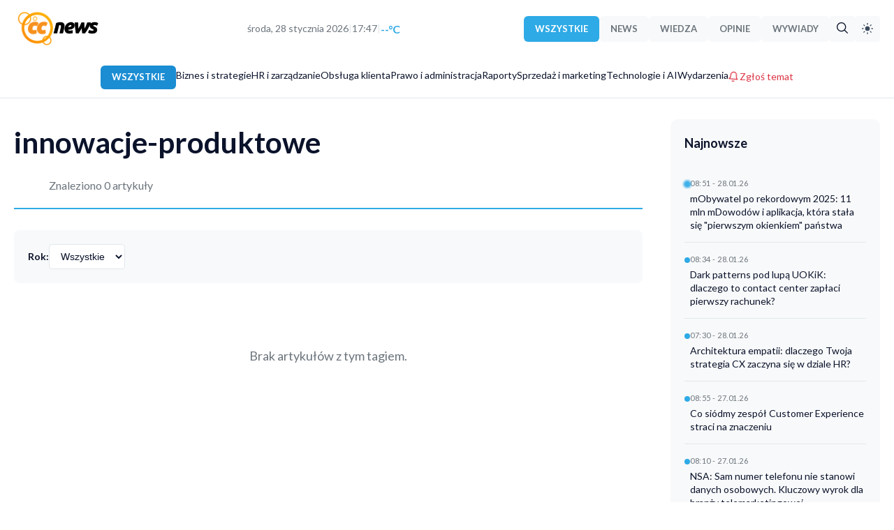

--- FILE ---
content_type: text/html; charset=UTF-8
request_url: https://ccnews.pl/tag/innowacje-produktowe/
body_size: 8252
content:
<!DOCTYPE html>
<html lang="pl">
<head>
    <meta charset="UTF-8">
    <meta name="viewport" content="width=device-width, initial-scale=1.0">
    <title>Tag: innowacje-produktowe - CCNEWS.pl</title>
    <meta name="description" content="Artykuły oznaczone tagiem innowacje-produktowe - CCNEWS.pl">
        
<!-- Open Graph / Facebook / LinkedIn -->
<!-- Open Graph / Facebook / LinkedIn -->
<meta property="og:type" content="website">
<meta property="og:url" content="https://ccnews.pl/tag/innowacje-produktowe/">
<meta property="og:title" content="Tag: innowacje-produktowe - CCNEWS.pl">
<meta property="og:description" content="Artykuły oznaczone tagiem innowacje-produktowe - CCNEWS.pl">
<meta property="og:image" content="https://ccnews.pl/uploads/authors/ccnewsautor.webp">
<meta property="og:image:width" content="1200">
<meta property="og:image:height" content="630">


<!-- Twitter Card -->
<meta name="twitter:card" content="summary_large_image">
<meta name="twitter:url" content="https://ccnews.pl/tag/innowacje-produktowe/">
<meta name="twitter:title" content="Tag: innowacje-produktowe - CCNEWS.pl">
<meta name="twitter:description" content="Artykuły oznaczone tagiem innowacje-produktowe - CCNEWS.pl">

<!-- Article metadata (tylko dla artykułów) -->


    
    <!-- Canonical URL -->
    <link rel="canonical" href="https://ccnews.pl/tag/innowacje-produktowe/">
    
    <!-- Author & Publisher -->
        <meta name="publisher" content="CCNEWS.pl">
    
    <!-- Language -->
    <meta http-equiv="content-language" content="pl">
    
    <!-- Robots -->
    <meta name="robots" content="index, follow, max-image-preview:large, max-snippet:-1, max-video-preview:-1">
    
    <!-- Google Fonts - Lato -->
    <link rel="preconnect" href="https://fonts.googleapis.com">
    <link rel="preconnect" href="https://fonts.gstatic.com" crossorigin>
    <link href="https://fonts.googleapis.com/css2?family=Lato:wght@300;400;700;900&display=swap" rel="stylesheet">
    
    <!-- Flaticon -->
    <link rel='stylesheet' href='https://cdn-uicons.flaticon.com/2.6.0/uicons-regular-rounded/css/uicons-regular-rounded.css'>
    <link rel='stylesheet' href='https://cdn-uicons.flaticon.com/2.6.0/uicons-solid-rounded/css/uicons-solid-rounded.css'>
    
    <link rel="stylesheet" href="/assets/css/frontend-style.css">
    
    <!-- Style dla przycisku Alert, Wyszukiwarka i SUBMENU -->
    <style>
    .alert-button {
        color: #dc3545 !important;
        font-weight: 600;
        display: inline-flex;
        align-items: center;
        gap: 6px;
        transition: all 0.2s ease;
    }
    
    .alert-button .bell-icon {
        display: inline-block;
        width: 16px;
        height: 16px;
        color: #dc3545;
        animation: ring 2s ease-in-out infinite;
        transform-origin: top center;
    }
    
    .alert-button:hover {
        color: #c82333 !important;
        transform: translateY(-1px);
    }
    
    .alert-button:hover .bell-icon {
        color: #c82333;
        animation: none;
    }
    
    @keyframes ring {
        0%, 100% {
            transform: rotate(0deg);
        }
        5%, 15% {
            transform: rotate(-12deg);
        }
        10%, 20% {
            transform: rotate(12deg);
        }
        25% {
            transform: rotate(0deg);
        }
    }
    
    /* Mobile menu alert item */
    .mobile-menu-item.alert-item {
        color: #dc3545 !important;
        font-weight: 600;
        display: flex;
        align-items: center;
        gap: 8px;
    }
    
    .mobile-menu-item.alert-item .bell-icon {
        color: #dc3545;
        width: 18px;
        height: 18px;
    }
    
    /* SEARCH BUTTON STYLES - jak Dark Mode ale niebieski */
    .search-btn {
        background-color: #F8F9FA !important;
        color: var(--text-color) !important;
        border: none !important;
        padding: 6px 10px !important;
        display: inline-flex;
        align-items: center;
        justify-content: center;
        transition: all 0.3s ease;
        cursor: pointer;
        text-decoration: none;
        border-radius: 4px;
    }
    
    .search-btn i {
        font-size: 16px;
        transition: all 0.3s ease;
    }
    
    .search-btn:hover {
        background-color: #2FAAE6 !important;
        color: #ffffff !important;
    }
    
    .search-btn:hover i {
        color: #ffffff !important;
    }
    
    /* DARK MODE BUTTON - poprawione style */
    .dark-mode-toggle {
        background-color: #F8F9FA !important;
        border-radius: 4px;
        padding: 6px 10px !important;
    }
    
    .dark-mode-toggle svg {
        width: 16px;
        height: 16px;
    }
    
    /* Light mode - ikona słońca widoczna (ciemna) */
    .dark-mode-toggle .icon-sun {
        color: #39495C !important;
        fill: #39495C !important;
    }
    
    /* Light mode - ikona księżyca ukryta */
    .dark-mode-toggle .icon-moon {
        display: none;
    }
    
    .dark-mode-toggle:hover {
        background-color: #39495C !important;
        color: #ffffff !important;
    }
    
    .dark-mode-toggle:hover svg {
        color: #ffffff !important;
        fill: #ffffff !important;
    }
    
    .mobile-dark-mode-toggle .icon-sun {
        color: #39495C !important;
        fill: #39495C !important;
    }
    
    .mobile-dark-mode-toggle .icon-moon {
        display: none;
    }
    
    .mobile-dark-mode-toggle:hover {
        color: #39495C !important;
    }
    
    .mobile-dark-mode-toggle:hover svg {
        color: #39495C !important;
    }
    
    /* DARK MODE - style dla przycisków Wyszukiwarki i Dark Mode */
    body.dark-mode .search-btn {
        background-color: #F8F9FA !important;
    }
    
    body.dark-mode .search-btn i {
        color: #39495C !important;
    }
    
    body.dark-mode .search-btn:hover {
        background-color: #2FAAE6 !important;
    }
    
    body.dark-mode .search-btn:hover i {
        color: #FFFFFF !important;
    }
    
    body.dark-mode .dark-mode-toggle {
        background-color: #F8F9FA !important;
    }
    
    /* Dark mode - ikona słońca ukryta */
    body.dark-mode .dark-mode-toggle .icon-sun {
        display: none;
    }
    
    /* Dark mode - ikona księżyca widoczna (ciemna) */
    body.dark-mode .dark-mode-toggle .icon-moon {
        display: block;
        color: #39495C !important;
        fill: #39495C !important;
    }
    
    body.dark-mode .dark-mode-toggle:hover {
        background-color: #39495C !important;
    }
    
    body.dark-mode .dark-mode-toggle:hover svg {
        color: #FFFFFF !important;
        fill: #FFFFFF !important;
    }
    
    /* Mobile dark mode */
    body.dark-mode .mobile-dark-mode-toggle .icon-sun {
        display: none;
    }
    
    body.dark-mode .mobile-dark-mode-toggle .icon-moon {
        display: block;
        color: #39495C !important;
        fill: #39495C !important;
    }
    
    /* SUBMENU DROPDOWN STYLES */
    .category-nav {
        position: relative;
        z-index: 100; /* Cała nawigacja nad treścią */
    }
    
    .category-nav-item {
        position: relative;
        display: inline-block;
    }
    
    .category-nav-item.has-submenu > a::after {
        content: '▾';
        margin-left: 4px;
        font-size: 10px;
        opacity: 0.7;
    }
    
    .submenu {
        position: absolute;
        top: 100%;
        left: 0;
        background: var(--bg-color);
        border: 1px solid var(--border-color);
        border-radius: 8px;
        box-shadow: 0 4px 12px rgba(0,0,0,0.1);
        min-width: 200px;
        padding: 8px 0;
        margin-top: 8px;
        opacity: 0;
        visibility: hidden;
        transform: translateY(-10px);
        transition: all 0.3s ease;
        z-index: 1000; /* Submenu nad wszystkim */
    }
    
    .category-nav-item:hover .submenu {
        opacity: 1;
        visibility: visible;
        transform: translateY(0);
    }
    
    .submenu a {
        display: block;
        padding: 10px 20px;
        color: var(--text-color);
        text-decoration: none;
        font-size: 14px;
        font-weight: 500;
        transition: all 0.2s ease;
        border-left: 3px solid transparent;
    }
    
    .submenu a:hover {
        background: var(--hover-bg);
        border-left-color: var(--primary-color);
        padding-left: 23px;
    }
    
    .submenu a.active {
        background: var(--hover-bg);
        border-left-color: var(--primary-color);
        color: var(--primary-color);
        font-weight: 600;
    }
    
    /* Mobile submenu */
    .mobile-submenu {
        padding-left: 20px;
        margin-top: 5px;
        border-left: 2px solid var(--border-color);
        margin-left: 10px;
    }
    
    .mobile-submenu a {
        padding: 8px 15px;
        font-size: 13px;
        color: var(--text-secondary);
    }
    </style>
    
    <!-- JSON-LD Structured Data -->
    </head>
<body>

<!-- Mobile Menu Overlay -->
<div class="mobile-menu-overlay" id="mobileMenuOverlay"></div>

<!-- Mobile Side Drawer -->
<div class="mobile-menu-drawer" id="mobileMenuDrawer">
    <div class="mobile-menu-header">
        <h3>Menu</h3>
        <button class="mobile-menu-close" id="mobileMenuClose">
            <svg width="24" height="24" viewBox="0 0 24 24" fill="none" xmlns="http://www.w3.org/2000/svg">
                <path d="M18 6L6 18M6 6L18 18" stroke="currentColor" stroke-width="2" stroke-linecap="round" stroke-linejoin="round"/>
            </svg>
        </button>
    </div>
    
    <div class="mobile-menu-content">
        <!-- Typy artykułów -->
        <div class="mobile-menu-section">
            <h4>Typ treści</h4>
            <a href="/" class="mobile-menu-item active">
                Wszystkie
            </a>
            <a href="/?type=news" class="mobile-menu-item ">
                News
            </a>
            <a href="/?type=guide" class="mobile-menu-item ">
                Wiedza
            </a>
            <a href="/?type=opinion" class="mobile-menu-item ">
                Opinie
            </a>
            <a href="/?type=interview" class="mobile-menu-item ">
                Wywiady
            </a>
        </div>
        
        <!-- Kategorie Z HIERARCHIĄ - MOBILE -->
        <div class="mobile-menu-section">
            <h4>Kategorie</h4>
                            <!-- Kategoria główna -->
                <a href="/biznes-i-strategie" 
                   class="mobile-menu-item ">
                    Biznes i strategie                </a>
                
                <!-- Podkategorie -->
                                            <!-- Kategoria główna -->
                <a href="/hr-i-zarzadzanie" 
                   class="mobile-menu-item ">
                    HR i zarządzanie                </a>
                
                <!-- Podkategorie -->
                                            <!-- Kategoria główna -->
                <a href="/obsluga-klienta" 
                   class="mobile-menu-item ">
                    Obsługa klienta                </a>
                
                <!-- Podkategorie -->
                                            <!-- Kategoria główna -->
                <a href="/prawo-i-administracja" 
                   class="mobile-menu-item ">
                    Prawo i administracja                </a>
                
                <!-- Podkategorie -->
                                            <!-- Kategoria główna -->
                <a href="/raporty" 
                   class="mobile-menu-item ">
                    Raporty                </a>
                
                <!-- Podkategorie -->
                                            <!-- Kategoria główna -->
                <a href="/sprzedaz-i-marketing" 
                   class="mobile-menu-item ">
                    Sprzedaż i marketing                </a>
                
                <!-- Podkategorie -->
                                            <!-- Kategoria główna -->
                <a href="/technologie-i-ai" 
                   class="mobile-menu-item ">
                    Technologie i AI                </a>
                
                <!-- Podkategorie -->
                                            <!-- Kategoria główna -->
                <a href="/wydarzenia" 
                   class="mobile-menu-item ">
                    Wydarzenia                </a>
                
                <!-- Podkategorie -->
                                    </div>
        
        <!-- Alert branżowy - MOBILE -->
        <div class="mobile-menu-section">
            <h4>Dla czytelników</h4>
            <a href="/alert.php" class="mobile-menu-item alert-item">
                <svg class="bell-icon" viewBox="0 0 24 24" fill="none" xmlns="http://www.w3.org/2000/svg">
                    <path d="M18 8C18 6.4087 17.3679 4.88258 16.2426 3.75736C15.1174 2.63214 13.5913 2 12 2C10.4087 2 8.88258 2.63214 7.75736 3.75736C6.63214 4.88258 6 6.4087 6 8C6 15 3 17 3 17H21C21 17 18 15 18 8Z" stroke="currentColor" stroke-width="2" stroke-linecap="round" stroke-linejoin="round"/>
                    <path d="M13.73 21C13.5542 21.3031 13.3019 21.5547 12.9982 21.7295C12.6946 21.9044 12.3504 21.9965 12 21.9965C11.6496 21.9965 11.3054 21.9044 11.0018 21.7295C10.6982 21.5547 10.4458 21.3031 10.27 21" stroke="currentColor" stroke-width="2" stroke-linecap="round" stroke-linejoin="round"/>
                </svg>
                Zgłoś temat
            </a>
        </div>
        
        <!-- Słownik -->
        <div class="mobile-menu-section">
            <h4>Słownik</h4>
            <a href="/slownik/" class="mobile-menu-item">Pełny słownik</a>
            <a href="/slownik/kategorie/" class="mobile-menu-item">Kategorie</a>
            <a href="/slownik/szukaj/" class="mobile-menu-item">Szukaj hasła</a>
        </div>
    </div>
</div>

<!-- Header -->
<header class="site-header">
    <div class="container">
        <!-- Top Bar -->
        <div class="header-top">
            <!-- Hamburger Menu - TYLKO MOBILE -->
            <button class="mobile-menu-toggle" id="mobileMenuToggle">
                <svg width="24" height="24" viewBox="0 0 24 24" fill="none" xmlns="http://www.w3.org/2000/svg">
                    <path d="M3 12H21M3 6H21M3 18H21" stroke="currentColor" stroke-width="2" stroke-linecap="round" stroke-linejoin="round"/>
                </svg>
            </button>
            
            <!-- Logo po lewej -->
            <div class="site-logo-left">
                <a href="/">
                    <img src="/assets/logo_ccnews_black.svg" 
                         alt="CCNEWS.pl" 
                         class="logo-image logo-light">
                    <img src="/assets/logo_ccnews_white.svg" 
                         alt="CCNEWS.pl" 
                         class="logo-image logo-dark">
                </a>
            </div>
            
            <!-- Data i godzina - TYLKO DESKTOP -->
            <div class="header-meta-center">
                <div class="date-weather">
                    <span id="current-date">
środa, 28 stycznia 2026                    </span>
                    <span class="separator">|</span>
                    <span id="current-time">18:47</span>
                    <span class="separator">|</span>
                    <span class="temp" id="weather" data-loading="true">
                        <span class="weather-loader">...</span>
                    </span>
                </div>
            </div>
            
            <!-- Typy artykułów po prawej - TYLKO DESKTOP -->
            <div class="article-types">
                <a href="/" class="type-btn active">
                    WSZYSTKIE
                </a>
                <a href="/?type=news" class="type-btn ">
                    NEWS
                </a>
                <a href="/?type=guide" class="type-btn ">
                    WIEDZA
                </a>
                <a href="/?type=opinion" class="type-btn ">
                    OPINIE
                </a>
                <a href="/?type=interview" class="type-btn ">
                    WYWIADY
                </a>
                
                <!-- Wyszukiwarka Button -->
                <a href="/szukaj.php" class="type-btn search-btn" title="Wyszukiwarka">
                    <i class="fi fi-rr-search"></i>
                </a>
                
                <!-- Dark Mode Toggle -->
                <button id="dark-mode-toggle-header" class="type-btn dark-mode-toggle" title="Przełącz tryb">
                    <svg class="icon-sun" width="16" height="16" viewBox="0 0 24 24" fill="none" xmlns="http://www.w3.org/2000/svg">
                        <circle cx="12" cy="12" r="5" fill="currentColor"/>
                        <line x1="12" y1="1" x2="12" y2="3" stroke="currentColor" stroke-width="2" stroke-linecap="round"/>
                        <line x1="12" y1="21" x2="12" y2="23" stroke="currentColor" stroke-width="2" stroke-linecap="round"/>
                        <line x1="4.22" y1="4.22" x2="5.64" y2="5.64" stroke="currentColor" stroke-width="2" stroke-linecap="round"/>
                        <line x1="18.36" y1="18.36" x2="19.78" y2="19.78" stroke="currentColor" stroke-width="2" stroke-linecap="round"/>
                        <line x1="1" y1="12" x2="3" y2="12" stroke="currentColor" stroke-width="2" stroke-linecap="round"/>
                        <line x1="21" y1="12" x2="23" y2="12" stroke="currentColor" stroke-width="2" stroke-linecap="round"/>
                        <line x1="4.22" y1="19.78" x2="5.64" y2="18.36" stroke="currentColor" stroke-width="2" stroke-linecap="round"/>
                        <line x1="18.36" y1="5.64" x2="19.78" y2="4.22" stroke="currentColor" stroke-width="2" stroke-linecap="round"/>
                    </svg>
                    <svg class="icon-moon" width="16" height="16" viewBox="0 0 24 24" fill="none" xmlns="http://www.w3.org/2000/svg">
                        <path d="M21 12.79A9 9 0 1 1 11.21 3 7 7 0 0 0 21 12.79z" fill="currentColor"/>
                    </svg>
                </button>
            </div>
            
            <!-- Dark Mode Toggle - TYLKO MOBILE -->
            <button class="mobile-dark-mode-toggle" id="mobileDarkModeToggle" title="Przełącz tryb">
                <svg class="icon-sun" width="20" height="20" viewBox="0 0 24 24" fill="none" xmlns="http://www.w3.org/2000/svg">
                    <circle cx="12" cy="12" r="5" fill="currentColor"/>
                    <line x1="12" y1="1" x2="12" y2="3" stroke="currentColor" stroke-width="2" stroke-linecap="round"/>
                    <line x1="12" y1="21" x2="12" y2="23" stroke="currentColor" stroke-width="2" stroke-linecap="round"/>
                    <line x1="4.22" y1="4.22" x2="5.64" y2="5.64" stroke="currentColor" stroke-width="2" stroke-linecap="round"/>
                    <line x1="18.36" y1="18.36" x2="19.78" y2="19.78" stroke="currentColor" stroke-width="2" stroke-linecap="round"/>
                    <line x1="1" y1="12" x2="3" y2="12" stroke="currentColor" stroke-width="2" stroke-linecap="round"/>
                    <line x1="21" y1="12" x2="23" y2="12" stroke="currentColor" stroke-width="2" stroke-linecap="round"/>
                    <line x1="4.22" y1="19.78" x2="5.64" y2="18.36" stroke="currentColor" stroke-width="2" stroke-linecap="round"/>
                    <line x1="18.36" y1="5.64" x2="19.78" y2="4.22" stroke="currentColor" stroke-width="2" stroke-linecap="round"/>
                </svg>
                <svg class="icon-moon" width="20" height="20" viewBox="0 0 24 24" fill="none" xmlns="http://www.w3.org/2000/svg">
                    <path d="M21 12.79A9 9 0 1 1 11.21 3 7 7 0 0 0 21 12.79z" fill="currentColor"/>
                </svg>
            </button>
        </div>
        
        <!-- Category Navigation Z SUBMENU - TYLKO DESKTOP -->
        <nav class="category-nav">
            <a href="/" 
               class="category-type-label active">
                WSZYSTKIE            </a>
            
                            <span class="category-nav-item ">
                    <a href="/biznes-i-strategie"
                       class="">
                        Biznes i strategie                    </a>
                    
                                    </span>
                            <span class="category-nav-item ">
                    <a href="/hr-i-zarzadzanie"
                       class="">
                        HR i zarządzanie                    </a>
                    
                                    </span>
                            <span class="category-nav-item ">
                    <a href="/obsluga-klienta"
                       class="">
                        Obsługa klienta                    </a>
                    
                                    </span>
                            <span class="category-nav-item ">
                    <a href="/prawo-i-administracja"
                       class="">
                        Prawo i administracja                    </a>
                    
                                    </span>
                            <span class="category-nav-item ">
                    <a href="/raporty"
                       class="">
                        Raporty                    </a>
                    
                                    </span>
                            <span class="category-nav-item ">
                    <a href="/sprzedaz-i-marketing"
                       class="">
                        Sprzedaż i marketing                    </a>
                    
                                    </span>
                            <span class="category-nav-item ">
                    <a href="/technologie-i-ai"
                       class="">
                        Technologie i AI                    </a>
                    
                                    </span>
                            <span class="category-nav-item ">
                    <a href="/wydarzenia"
                       class="">
                        Wydarzenia                    </a>
                    
                                    </span>
                        
            <!-- Przycisk Alert branżowy -->
            <a href="/alert.php" class="alert-button" title="Zgłoś temat">
                <svg class="bell-icon" viewBox="0 0 24 24" fill="none" xmlns="http://www.w3.org/2000/svg">
                    <path d="M18 8C18 6.4087 17.3679 4.88258 16.2426 3.75736C15.1174 2.63214 13.5913 2 12 2C10.4087 2 8.88258 2.63214 7.75736 3.75736C6.63214 4.88258 6 6.4087 6 8C6 15 3 17 3 17H21C21 17 18 15 18 8Z" stroke="currentColor" stroke-width="2" stroke-linecap="round" stroke-linejoin="round"/>
                    <path d="M13.73 21C13.5542 21.3031 13.3019 21.5547 12.9982 21.7295C12.6946 21.9044 12.3504 21.9965 12 21.9965C11.6496 21.9965 11.3054 21.9044 11.0018 21.7295C10.6982 21.5547 10.4458 21.3031 10.27 21" stroke="currentColor" stroke-width="2" stroke-linecap="round" stroke-linejoin="round"/>
                </svg>
                Zgłoś temat
            </a>
        </nav>
    </div>
</header>

<!-- Main Content -->
<main class="container">
<div class="category-page-container">
    <!-- Main Content -->
    <main class="category-main">
        <!-- Tag Header -->
        <header class="category-header">
            <h1>innowacje-produktowe</h1>
            <p class="category-description">Znaleziono 0 artykuły</p>
        </header>
        
        <!-- Filters -->
        <div class="category-filters">
            <form method="GET" action="/tag/innowacje-produktowe" class="filter-form">
                <div class="filter-group">
                    <label for="filter-year">Rok:</label>
                    <select name="year" id="filter-year" onchange="this.form.submit()">
                        <option value="">Wszystkie</option>
                                            </select>
                </div>
                
                                
                            </form>
        </div>
        
        <!-- Articles Grid (3 columns × 5 rows = 15) -->
                    <div class="no-articles">
                <p>Brak artykułów z tym tagiem.</p>
            </div>
            </main>
    
    <!-- Right Sidebar - Najnowsze -->
    <aside class="category-sidebar">
        <h3>Najnowsze</h3>
                    <div class="update-item first-item">
                <span class="update-bullet"></span>
                <div class="update-content">
                    <div class="update-time">
                        08:51 - 28.01.26                    </div>
                    <a href="/2026/01/28/mobywatel-po-rekordowym-2025-11-mln-mdowodow-i-aplikacja-ktora-stala-sie-pierwszym-okienkiem-panstwa">
                        mObywatel po rekordowym 2025: 11 mln mDowodów i aplikacja, która stała się &quot;pierwszym okienkiem&quot; państwa                    </a>
                </div>
            </div>
                    <div class="update-item ">
                <span class="update-bullet"></span>
                <div class="update-content">
                    <div class="update-time">
                        08:34 - 28.01.26                    </div>
                    <a href="/2026/01/28/dark-patterns-pod-lupa-uokik-dlaczego-to-contact-center-zaplaci-pierwszy-rachunek">
                        Dark patterns pod lupą UOKiK: dlaczego to contact center zapłaci pierwszy rachunek?                    </a>
                </div>
            </div>
                    <div class="update-item ">
                <span class="update-bullet"></span>
                <div class="update-content">
                    <div class="update-time">
                        07:30 - 28.01.26                    </div>
                    <a href="/2026/01/28/architektura-empatii-dlaczego-twoja-strategia-cx-zaczyna-sie-w-dziale-hr">
                        Architektura empatii: dlaczego Twoja strategia CX zaczyna się w dziale HR?                    </a>
                </div>
            </div>
                    <div class="update-item ">
                <span class="update-bullet"></span>
                <div class="update-content">
                    <div class="update-time">
                        08:55 - 27.01.26                    </div>
                    <a href="/2026/01/27/co-siodmy-zespol-cx-straci-jeszcze-w-tym-roku-prace">
                        Co siódmy zespół Customer Experience  straci na znaczeniu                    </a>
                </div>
            </div>
                    <div class="update-item ">
                <span class="update-bullet"></span>
                <div class="update-content">
                    <div class="update-time">
                        08:10 - 27.01.26                    </div>
                    <a href="/2026/01/27/nsa-sam-numer-telefonu-nie-stanowi-danych-osobowych-kluczowy-wyrok-dla-branzy-telemarketingowej">
                        NSA: Sam numer telefonu nie stanowi danych osobowych. Kluczowy wyrok dla branży telemarketingowej                    </a>
                </div>
            </div>
                    <div class="update-item ">
                <span class="update-bullet"></span>
                <div class="update-content">
                    <div class="update-time">
                        07:57 - 27.01.26                    </div>
                    <a href="/2026/01/27/koniec-ery-pgnig-fuzja-z-orlenem-wchodzi-w-decydujaca-faze-operacyjna">
                        Koniec ery PGNiG: fuzja z Orlenem wchodzi w decydującą fazę operacyjną                    </a>
                </div>
            </div>
                    <div class="update-item ">
                <span class="update-bullet"></span>
                <div class="update-content">
                    <div class="update-time">
                        07:30 - 27.01.26                    </div>
                    <a href="/2026/01/27/team-leader-ogniwo-ktore-peka-pierwsze-jak-zadbac-o-tych-ktorzy-dbaja-o-konsultantow">
                        Team Leader – ogniwo, które pęka pierwsze. Jak zadbać o tych, którzy dbają o konsultantów?                    </a>
                </div>
            </div>
            </aside>
</div>

</main>

<!-- Footer -->
<footer class="site-footer">
    <div class="container">
        <div class="footer-content">
            <div class="footer-section">
                <h4>O nas</h4>
                <ul>
                    <li><a href="/onas">Kim jesteśmy</a></li>
                    <li><a href="/redakcja">Redakcja</a></li>
                    <li><a href="/kontakt">Kontakt</a></li>
                    <li><a href="/newsletter">Newsletter</a></li>
                </ul>
            </div>
            <div class="footer-section">
                <h4>Kalkulatory</h4>
                <ul>
                    <li><a href="/erlang.php">Erlang C</a></li>
                    <li><a href="/roibot.php">ROI z czatbota i voicebota</a></li>
                    <li><a href="/kary-sla.php">SLA i kar umownych</a></li>
                </ul>
            </div>
            <div class="footer-section">
                <h4>Współpraca</h4>
                <ul>
                    <li><a href="/reklama">Reklama</a></li>
                    <li><a href="/wspolpraca">Współpraca redakcyjna</a></li>
                </ul>
            </div>
            <div class="footer-section">
                <h4>Ustawienia</h4>
                <ul>
                    <li>
                        <button id="dark-mode-toggle-footer" class="dark-mode-btn">
                            <i class="fi fi-rr-moon-stars icon-moon"></i>
                            <i class="fi fi-rr-sun icon-sun"></i>
                            <span class="mode-text">Tryb ciemny</span>
                        </button>
                    </li>
                    <li><a href="/polityka-prywatnosci">Polityka prywatności</a></li>
                    <li><a href="/regulamin">Regulamin</a></li>
                </ul>
            </div>
        </div>
        <div class="footer-bottom">
            &copy; 2007 - 2026 Belocal Polska Sp. z o.o. Wszelkie prawa zastrzeżone.
        </div>
    </div>
</footer>

<style>
/* Fix dla nagłówków footera - jeden stały kolor dla obu trybów */
.site-footer .footer-section h4 {
    color: #2EAAE6 !important; /* Niebieski akcent - widoczny zawsze */
    font-weight: 700;
    margin-bottom: 15px;
    font-size: 16px;
}

/* Usuń zmianę koloru w dark mode */
body.dark-mode .site-footer .footer-section h4 {
    color: #2EAAE6 !important; /* Ten sam kolor */
}
</style>

<!-- JavaScript -->
<script>
// Aktualizuj czas co minutę
function updateTime() {
    const now = new Date();
    const hours = String(now.getHours()).padStart(2, '0');
    const minutes = String(now.getMinutes()).padStart(2, '0');
    const timeElement = document.getElementById('current-time');
    if (timeElement) {
        timeElement.textContent = hours + ':' + minutes;
    }
}

// Pobieranie pogody
async function fetchWeather() {
    const weatherElement = document.getElementById('weather');
    
    // Sprawdź cache (temperatura ważna przez 30 minut)
    const cachedWeather = localStorage.getItem('weatherCache');
    const cachedTime = localStorage.getItem('weatherCacheTime');
    
    if (cachedWeather && cachedTime) {
        const cacheAge = Date.now() - parseInt(cachedTime);
        if (cacheAge < 1800000) { // 30 minut
            weatherElement.innerHTML = cachedWeather;
            weatherElement.setAttribute('data-loading', 'false');
            return;
        }
    }
    
    try {
        // Metoda 1: Geolokalizacja IP (bez pytania użytkownika!)
        let latitude, longitude;
        
        try {
            const ipResponse = await fetch('https://ipapi.co/json/');
            const ipData = await ipResponse.json();
            latitude = ipData.latitude;
            longitude = ipData.longitude;
        } catch (ipError) {
            // Fallback - Warszawa
            console.log('IP geolocation failed, using Warsaw');
            latitude = 52.23;
            longitude = 21.01;
        }
        
        // Pobierz pogodę z Open-Meteo API
        const response = await fetch(
            `https://api.open-meteo.com/v1/forecast?latitude=${latitude}&longitude=${longitude}&current_weather=true&timezone=auto`
        );
        
        if (!response.ok) throw new Error('Błąd pobierania pogody');
        
        const data = await response.json();
        const temp = Math.round(data.current_weather.temperature);
        const tempDisplay = `${temp}°C`;
        
        weatherElement.innerHTML = tempDisplay;
        weatherElement.setAttribute('data-loading', 'false');
        
        // Zapisz w cache
        localStorage.setItem('weatherCache', tempDisplay);
        localStorage.setItem('weatherCacheTime', Date.now().toString());
        
    } catch (error) {
        console.log('Nie można pobrać pogody:', error);
        weatherElement.innerHTML = '--°C';
        weatherElement.setAttribute('data-loading', 'false');
    }
}

// ========================================
// DARK MODE - WSPÓLNA FUNKCJA
// ========================================
function toggleDarkMode() {
    document.body.classList.toggle('dark-mode');
    const isDark = document.body.classList.contains('dark-mode');
    
    // Zapisz preferencję
    localStorage.setItem('darkMode', isDark ? 'enabled' : 'disabled');
    
    // Aktualizuj UI wszystkich przycisków
    updateDarkModeUI(isDark);
}

function updateDarkModeUI(isDark) {
    // Header button (desktop)
    const headerBtn = document.getElementById('dark-mode-toggle-header');
    if (headerBtn) {
        if (isDark) {
            headerBtn.classList.add('dark-active');
        } else {
            headerBtn.classList.remove('dark-active');
        }
    }
    
    // Mobile button
    const mobileBtn = document.getElementById('mobileDarkModeToggle');
    if (mobileBtn) {
        // Ikony są obsługiwane przez CSS
    }
    
    // Footer button
    const footerBtn = document.getElementById('dark-mode-toggle-footer');
    if (footerBtn) {
        const text = footerBtn.querySelector('.mode-text');
        if (text) {
            text.textContent = isDark ? 'Tryb jasny' : 'Tryb ciemny';
        }
    }
}

// Wczytaj preferencję dark mode przy starcie
const savedMode = localStorage.getItem('darkMode');
if (savedMode === 'enabled') {
    document.body.classList.add('dark-mode');
    updateDarkModeUI(true);
}

// ========================================
// MOBILE HAMBURGER MENU
// ========================================
document.addEventListener('DOMContentLoaded', function() {
    
    const menuToggle = document.getElementById('mobileMenuToggle');
    const menuClose = document.getElementById('mobileMenuClose');
    const menuOverlay = document.getElementById('mobileMenuOverlay');
    const menuDrawer = document.getElementById('mobileMenuDrawer');
    
    // Funkcja otwierania menu
    function openMenu() {
        if (menuDrawer) menuDrawer.classList.add('active');
        if (menuOverlay) menuOverlay.classList.add('active');
        document.body.classList.add('menu-open');
    }
    
    // Funkcja zamykania menu
    function closeMenu() {
        if (menuDrawer) menuDrawer.classList.remove('active');
        if (menuOverlay) menuOverlay.classList.remove('active');
        document.body.classList.remove('menu-open');
    }
    
    // Otwórz menu po kliknięciu hamburger
    if (menuToggle) {
        menuToggle.addEventListener('click', function(e) {
            e.stopPropagation();
            openMenu();
        });
    }
    
    // Zamknij menu po kliknięciu X
    if (menuClose) {
        menuClose.addEventListener('click', function(e) {
            e.stopPropagation();
            closeMenu();
        });
    }
    
    // Zamknij menu po kliknięciu overlay
    if (menuOverlay) {
        menuOverlay.addEventListener('click', function() {
            closeMenu();
        });
    }
    
    // Zamknij menu po kliknięciu linku (nawigacja)
    const menuLinks = document.querySelectorAll('.mobile-menu-item');
    menuLinks.forEach(function(link) {
        link.addEventListener('click', function() {
            closeMenu();
        });
    });
    
    // Zamknij menu po ESC
    document.addEventListener('keydown', function(e) {
        if (e.key === 'Escape') {
            closeMenu();
        }
    });
    
    // ========================================
    // PODŁĄCZ WSZYSTKIE PRZYCISKI DARK MODE
    // ========================================
    
    // Desktop header button
    const headerBtn = document.getElementById('dark-mode-toggle-header');
    if (headerBtn) {
        headerBtn.addEventListener('click', toggleDarkMode);
    }
    
    // Mobile button
    const mobileBtn = document.getElementById('mobileDarkModeToggle');
    if (mobileBtn) {
        mobileBtn.addEventListener('click', toggleDarkMode);
    }
    
    // Footer button
    const footerBtn = document.getElementById('dark-mode-toggle-footer');
    if (footerBtn) {
        footerBtn.addEventListener('click', toggleDarkMode);
    }
});

// Uruchom przy załadowaniu strony
updateTime();
fetchWeather();

// Aktualizuj czas co minutę
setInterval(updateTime, 60000);

// Aktualizuj pogodę co 10 minut
setInterval(fetchWeather, 600000);
</script>

</body>
</html>